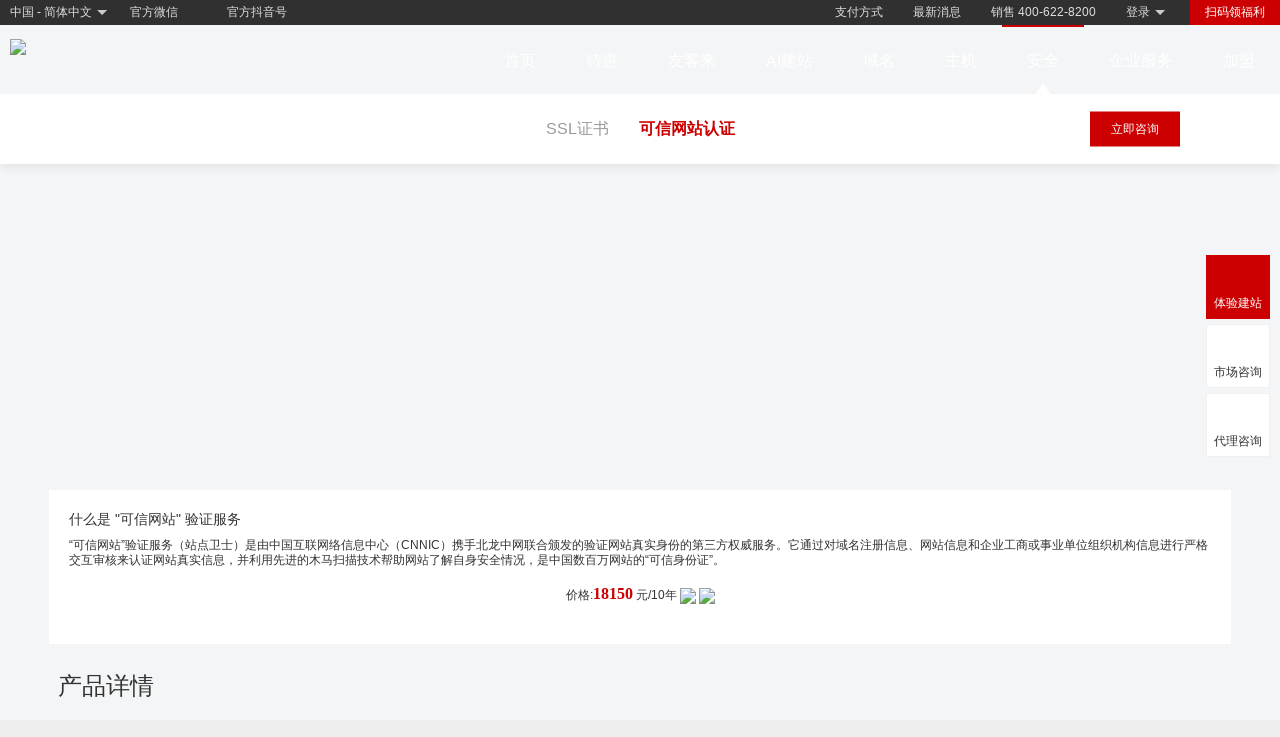

--- FILE ---
content_type: text/html
request_url: https://www.iisp.com/domain/sitekavass.php
body_size: 9565
content:
<!DOCTYPE HTML PUBLIC "-//W3C//DTD HTML 4.01 Transitional//EN"
"http://www.w3.org/TR/html4/loose.dtd">
<html>
<head>
<meta http-equiv="Content-Type" content="text/html; charset=gb2312">
<title>可信网站验证服务 - 域名注册 - 耐思智慧</title>
<meta content="cn域名注册,免费cn域名,1元cn域名,cn域名申请,cn域名1元体验活动,1元cn域名注册,免费cn域名注册,cn域名管理,cn域名查询,免费cn域名申请,一元cn域名,什么是cn域名,cn域名价格,永久免费cn域名,免费送cn域名,一元cn域名注册,一元申请cn域名,cn域名，cn域名1元体验" name="keywords">
<meta content="耐思智慧联合cnnic正在举行.cn域名全民体验活动,现在注册.cn域名首年特价优惠1元/年,申请加盟我们的代理,马上开展您的代理业务,发展.cn" name="description">
<link href="/share/2010-6.css" rel="stylesheet" type="text/css">
<link href="/share/2017.css?20200922" rel="stylesheet" type="text/css">
<meta name="viewport" content="width=device-width,initial-scale=1.0,maximum-scale=1.0" />
<meta name="apple-mobile-web-app-capable" content="yes" />
<meta name="applicable-device" content="mobile">
<meta name="renderer" content="webkit|ie-comp|ie-stand">
    <meta name="360-site-verification" content="765a201fd8d62c69e83dca14c36cc532" />
    <meta name="sogou_site_verification" content="nwxM4BR8ZF"/>

<link type="text/css" rel="stylesheet" href="/control/css/font-awesome-4.3.0/css/font-awesome.min.css"/>
<link type="text/css" rel="stylesheet" href="/control/css/font-bbx/iconfont.css?250724"/>
<link href="/share/newpc/comm/iconfont.css" rel="stylesheet" type="text/css"/>
<link href="/share/swiper.animate.min.css" rel="stylesheet" type="text/css">
<link href="/share/swiper.min.css" rel="stylesheet" type="text/css">
    <link href="/share/newpc/comm/bottom.css?20210714" rel="stylesheet" type="text/css">
    <link href="/share/newpc/comm/share.css?20250510ddd" rel="stylesheet" type="text/css">
    <link href="/share/newpc/comm/new_top.css?20240202" rel="stylesheet" type="text/css"/>
<script type="text/javascript" src="/control/css/font-bbx/iconfont.js?250724"></script>
<script type="text/javascript" src="/js/wow.js"></script>
<script type="text/javascript" src="/js/jquery.min.js" ></script>
<script type="text/javascript" src="/js/layer.js"></script>
<script type="text/javascript" src="/js/newpc/comm/servicelayer.js"></script>
<script>
    if (!(/msie [6|7|8|9]/i.test(navigator.userAgent))){
        new WOW().init();
    };
</script>
<script src="/js/jquery.js" type="text/javascript"></script>
<script src="/js/jquery.slide.js" type="text/javascript"></script>
<style>
    .new_banner .title{ display: none;}
    #newBridge .nb-icon-wrap-4 .nb-icon-wrap-base {
        opacity: 0;
    }
</style>
</head>
<body>
<div id="Page">
<!-- 头部 -->
	<meta name="viewport" content="width=device-width,initial-scale=1.0,maximum-scale=1.0" />
<meta name="apple-mobile-web-app-capable" content="yes" />
<meta name="applicable-device" content="mobile">
<meta name="renderer" content="webkit|ie-comp|ie-stand">
    <meta name="360-site-verification" content="765a201fd8d62c69e83dca14c36cc532" />
    <meta name="sogou_site_verification" content="nwxM4BR8ZF"/>

<link type="text/css" rel="stylesheet" href="/control/css/font-awesome-4.3.0/css/font-awesome.min.css"/>
<link type="text/css" rel="stylesheet" href="/control/css/font-bbx/iconfont.css?250724"/>
<link href="/share/newpc/comm/iconfont.css" rel="stylesheet" type="text/css"/>
<link href="/share/swiper.animate.min.css" rel="stylesheet" type="text/css">
<link href="/share/swiper.min.css" rel="stylesheet" type="text/css">
    <link href="/share/newpc/comm/bottom.css?20210714" rel="stylesheet" type="text/css">
    <link href="/share/newpc/comm/share.css?20250510ddd" rel="stylesheet" type="text/css">
    <link href="/share/newpc/comm/new_top.css?20240202" rel="stylesheet" type="text/css"/>
<script type="text/javascript" src="/control/css/font-bbx/iconfont.js?250724"></script>
<script type="text/javascript" src="/js/wow.js"></script>
<script type="text/javascript" src="/js/jquery.min.js" ></script>
<script type="text/javascript" src="/js/layer.js"></script>
<script type="text/javascript" src="/js/newpc/comm/servicelayer.js"></script>
<script>
    if (!(/msie [6|7|8|9]/i.test(navigator.userAgent))){
        new WOW().init();
    };
</script>

<div id="header">
    <div class="new_header_top">
        <span class="langage arrow" domain="iisp.com">中国 - 简体中文</span>
        <span class="weixin">官方微信</span>
        <span class="tiktok">官方抖音号</span>
        <input type="hidden" name="refer_page" value=""/>
                    <a class="right register" href="javascript:serviceLayer('shouqian');">扫码领福利</a>
            <span class="right login arrow" type="0"><a href="/user/">登录</a></span>
                <a class="right" href="/customer/contact.php" target="_blank">销售 400-622-8200</a>

        <span class="right news"><a href="/news/" target="_blank">最新消息</a></span>
        <a class="right" href="/customer/pay.php" target="_blank">支付方式</a>
    </div>
    <div class="new_header_menu new_style">
        <div class="menu_view_box">
            <a class="logo white" href="/"><img src="/images/newpc/white_logo.png?20250213"/></a>
            <a class="logo black" href="/"><img src="/images/newpc/new_logos.png?20250213"/></a>
            <div class="menu_list">
                                    <a href="/index.php" name="" class="right  ">首页                    </a>
                                    <a href="/special/" name="" class="right  ">特惠                    </a>
                                    <a href="/aimobile/" name="aiMobile" class="right hasSon ">友客来                    </a>
                                    <a href="/public/NiceboxAi/index.php" name="designBox" class="right hasSon ">AI建站                    </a>
                                    <a href="/domain/" name="domain" class="right hasSon ">域名                    </a>
                                    <a href="/vhost/" name="vhost" class="right hasSon ">主机                    </a>
                                    <a href="/sslwz/" name="safety" class="right hasSon hot">安全                    </a>
                                    <a href="/services/" name="services" class="right hasSon ">企业服务                    </a>
                                    <a href="/agent/" name="cooperation" class="right hasSon ">加盟                    </a>
                            </div>
        </div>
		<!-- 非登录状态，购买页面-->
									<div class="new_sec_menu menu_safety">
				<div class="menu_list_view">
					<ul class="window_width sec_menu_width">
													<li class="menu_safety" style="">
								<a href="/sslwz/index.php">
									<p>SSL证书</p>
								</a>
							</li>
													<li class="menu_safety" style="">
								<a href="/domain/sitekavass.php">
									<p>可信网站认证</p>
								</a>
							</li>
																			<a class="buy_btn" href="javascript:serviceLayer('shouqian');">立即咨询</a>
											</ul>
				</div>
			</div>
			<style>
				#header .new_header_menu .menu_view_box{margin-bottom: 60px;}
			</style>
			<script>
				let nowLink = "/domain/sitekavass.php";
				$('.new_sec_menu .sec_menu_width li').each(function(){
					let liLink = $(this).children('a').attr('href');
                    let nowURI = window.location.href.substr(window.location.href.indexOf("//") + 2);
                    nowURI = nowURI.substr(nowURI.indexOf("/"));
					if(liLink.includes('/agent/')){
						if(liLink.includes('/agent/?page')){
							nowURI = nowURI.replace('index.php','');
							if(liLink==nowURI){
								$(this).addClass('hot'); 
							}
						}else{
							if(!liLink.includes('.php')){ liLink = liLink+'index.php'; }
							if(liLink.includes(nowURI)){
								$(this).addClass('hot'); 
							}
						}
					}else{
						if(!liLink.includes('.php')){ liLink = liLink+'index.php'; }
						if(liLink.includes(nowLink)){
							$(this).addClass('hot'); 
						}
					}
					
				});
				$(window).scroll(function(){
					if($(window).scrollTop() > 95){
						$('.new_sec_menu').addClass('fixed_menu');
					}else{
						$('.new_sec_menu').removeClass('fixed_menu');
					}
				});
			</script>
		    </div>
</div><style>
    @media screen and (max-width: 768px) {
        body>#Pages{
            padding-bottom: 0 !important;
        }
    }
</style>
<div >


    <link type="text/css" rel="stylesheet" href="/share/newpc/comm/new_bnner.css?20220524">
    <div class="new_banner sec_banner ">
        <div id="banner" class="swiper-container container">
            <div class="swiper-wrapper">
                					 
						<div class="banner_item swiper-slide banner_item_01  cursor"  onclick="location.href=''" title="建网站 树可信 促交易"  style="background-image: url(/images/newpc/safety/sitekavass_banner_1.jpg);">
							<div class="window_width main_div">
								<div class="left_item">
																		<div class="title ani" swiper-animate-effect="bounceInLeft" swiper-animate-duration="1s" swiper-animate-delay="0.1s">建网站 树可信 促交易</div>																																			</div>
															</div>
						</div>
					                            </div>
                    </div>
    </div>
            <div class="new_banner_margin sec_banner_margin "></div>
    
    <script>
        $('.new_banner').parent('div').removeAttr('id');
    </script>
</div>

</div>
<div id="Pages" style="padding-top: 30px;">
<div id="border" class="carousel">
	<div style="padding:20px 20px 40px;">
		<h3 style="margin-bottom:10px;">什么是 "可信网站" 验证服务</h3>
		<p>“可信网站”验证服务（站点卫士）是由中国互联网络信息中心（CNNIC）携手北龙中网联合颁发的验证网站真实身份的第三方权威服务。它通过对域名注册信息、网站信息和企业工商或事业单位组织机构信息进行严格交互审核来认证网站真实信息，并利用先进的木马扫描技术帮助网站了解自身安全情况，是中国数百万网站的“可信身份证”。</p>
		<p>&nbsp;</p>
		<center>
		价格:<span class="price">18150</span> 元/10年
                        <a href="javascript: getBaiduLink();"><img src="/domain/images/site/o.jpg" border="0" align="absmiddle" ></a>
		<a href="/customer/contact.php" target="_blank"><img src="/domain/images/site/c.jpg" class="simg" border="0"" align="absmiddle" ></a>		</center>
	</div>
</div>



<div class="v8Title"><span class="l">产品详情</span></div>
<div id="border">
	<table width="100%" border="0" cellspacing="0" cellpadding="0">
	<tr>
		<td class="siteimg" width="345"><img src="/domain/images/site/k.jpg" border="0"></td>
		<td class="sdp" style="padding:0 20px;line-height:220%;color:#444;">
			<p>"可信网站"验证是权威的网站可信安全解决方案，由中国互联网络信息中心技术支持、北龙中网（北京）科技有限责任公司负责实施。</p>
			<p>"可信网站"验证全面集成了网站身份证明、数据加密传输、网站运行监护、网页篡改监护、木马病毒监控等网站可信安全标准功能，使网站实现“身份可信、服务可信和传输可信"，全面提升网站可信度。</p>
			<p>"可信网站"验证作为我国诚信互联网体系建设的重要组成部分，它通过对域名、网站、工商登记或组织机构信息进行严格交互审核来验证网站真实身份，依托遍布全国的监测点实时监护网站正常运行，凭借强大域名技术积累监护网页篡改变化，利用先进的木马病毒扫描技术提升网站安全水平，并采用数据加密技术确保传输安全。</p>
			<p>"可信网站"验证，不仅是数百万网站取信于民的“可信身份证”，还是数百万网站正常运行的"安全守护神"，更是亿万网民判别网站可信与否的重要参考。</p>
		</td>
	</tr>
	</table>
</div>

<div class="v8Title"><span class="l">产品优势</span></div>
<div id="border" style="padding:20px;">
	<table width="100%" border="0" cellspacing="0" cellpadding="0" class="sitekavassAdv">
	<tr>
		<th><img src="/domain/images/site/1.jpg" border="0"></th>
		<td>
			<strong>权威验证网站真实身份，树立可信品牌</strong><br />
			采用三重严格交互审核，确保网站身份真实，全面体现企业资质<br />
			综合展示企业实力，轻松建立客户信任，创建可信品牌。		
		</td>
		<th><img src="/domain/images/site/2.jpg" border="0"></th>
		<td>
			<strong>实时监护网站运行，运行情况随时掌控</strong><br />
			实时对网站运行情况进行监护，对运行故障及时报警<br />
			并提供网站可用性、访问速度的体验报告。
		</td>
	</tr>
	<tr>
		<th><img src="/domain/images/site/3.jpg" border="0"></th>
		<td>
			<strong>提供数据加密传输访问模式，保护用户信息</strong><br />
			安全证书加密技术确保网站数据传输安全<br />
			最大限度避免用户个人信息被意外窃取。
		</td>
		<th><img src="/domain/images/site/4.jpg" border="0"></th>
		<td>
			<strong>实时对网站进行安全体检</strong><br />
			对网页篡改进行监护，提供病毒、木马扫描，通过短信及邮件提醒<br />
			及时消除网站各类安全隐患。		
		</td>
	</tr>
	<tr>
		<th><img src="/domain/images/site/5.jpg" border="0"></th>
		<td>
			<strong>权威验证网站真实身份，树立可信品牌</strong><br />
			国际认可的防伪技术，可信电子标签过硬<br />
			还具备防拷贝、加密、时间戳、防盗链等全方位防伪技术。		
		</td>
	</tr>
	</table>
</div>

<div class="v8Title"><span class="l">常见问题</span></div>
<div id="border" class="cssform" style="padding:20px 20px 40px;line-height:220%;">
	<h3><span>1. </span>"可信网站"验证与其它身份验证有什么区别？ </h3>
	<p>a) "可信网站"验证，是由我国域名注册管理机构中国互联网络信息中心（CNNIC）提供技术支持，由北龙中网（北京）科技有限责任公司负责实施的第三方网站身份信息权威验证服务。是我国诚信互联网体系建设的重要组成部分。它通过对域名注册信息、网站信息和企业工商或事业单位组织机构信息进行严格交互审核来验证网站真实信息，并利用先进的木马扫描技术帮助网站了解自身安全情况，是中国数百万网站的“可信身份证”，也是亿万网民判别网站是否可信的权威验证标识</p>
	<p>b) 独具防拷贝、加密技术、时间戳、防盗链等全方位防伪技术，更有效的保护企业网站的互联网权益。</p>
	<p>c) 每天病毒、木马安全扫描，并且通过短信、邮件及时提醒网站，协助网站第一时间发现并解决网站的安全问题。</p>
	<hr size="1" color="#ddd" />
	<h3><span>2. </span>申请"可信网站"验证需要有什么资质要求？ </h3>
	<p>申请"可信网站"验证的用户为拥有工商营业执照的企业或拥有组织机构代码证的机关、事业单位、社团、组织等。”可信网站”验证暂不对个人及境外机构开放。</p>
	<hr size="1" color="#ddd" />
	<h3><span>3. </span>"可信网站"验证的价值是什么？ </h3>
	<p>a) 对于中小企业：证明企业的身份，帮助企业赢得用户的信任，提升互联网营销效果，提高网 站订单转化率，使企业网站的陌生访客转化为生意伙伴。</p>
	<p>b) 对于知名网站：防范假冒网站和钓鱼网站，维护网站形象，保护网站用户合法利益。</p>
	<p>c) 对于网民：帮助网民分别真假网站，并避免上当受骗。</p>
</div>

</div>
	        </div>
<div id="new_bottom">
	<div class="bottom_link">
		<div class="window_width">
			<div class="left_box">
				<div class="title"><a class="company" href="/customer/about.php" target="_blank">关于我们</a></div>
				<a class="company" href="/customer/about.php">广东耐思智慧科技有限公司</a>
				<div class="logos">
					<img src="/images/v8/nicenic.png" alt="耐思智慧"/><img src="/images/v8/nicebox.png" alt="建站宝盒官网"/><img src="/images/v8/b08.png" alt="淘域网"/>
				</div>
				<div class="logos">
					<a href="http://www.xpp.cn/"><img src="/images/newpc/xpp.png" alt="小胖胖"/></a>
				</div>
				<div class="qrcode">
					<a href="javascript:void(0);"><img src="/images/newpc/dy.jpg" alt="耐思智慧订阅号"/><span>订阅号</span></a>
					<a href="javascript:void(0);"><img src="/images/v8/qr.png" alt="耐思智慧官方微信"/><span>服务号</span></a>
					<a href="http://www.weibo.com/iispcom"><img src="/images/v8/weibo-iisp.jpg" alt="耐思智慧官方微博"/><span>官方微博</span></a>
                    <a href="javascript:void(0);"><img src="/images/v8/tiktok-iisp.png" alt="耐思智慧官方抖音号" style="width: 90px;height: 90px;display:block;"><span>官方抖音号</span></a>
				</div>
				<a class="prove" href="/public/icp.php">中华人民共和国增值电信业务经营许可证：B2-20150291</a>
				<p>总部地址：珠海市香洲区森宇国际大厦1801室</p>
			</div>
			<div class="right_box">
				<div>
					<div class="title">新手导航</div>
					<ul>
<!--						<li><a href="/public/howdo.php">新手入门</a></li>-->
						<li><a href="/video/">耐思商学院</a></li>
<!--						<li><a href="/public/site_tool.php">建站攻略</a></li>-->
						<li><a href="http://support.iisp.com/html/main/down.html" target="_blank">常用文档下载</a></li>
						<li><a href="/beian/" target="_blank">备案教程</a></li>
						<li><a href="/zt/c_201.html">域名专题</a></li>
						<li><a href="/zt/c_202.html">主机专题</a></li>
						<li><a href="/zt/c_200.html">网站建设专题</a></li>
                        <!-- <li><a href="/zt/c_204.html">推广专题</a></li> -->
                        <li><a href="/zt/c_205.html">小程序专题</a></li>
                        <li><a href="/zt/c_206.html">获客专题</a></li>
						<li><a href="/zt/">更多专题</a></li>
						<li><a href="/design/city_index.php">地区网站建设</a></li>
					</ul>
				</div>
				<div>
					<div class="title">产品管理</div>
					<ul>
						<li><a href="http://www.pc51.com/" target="_blank">域名管理</a></li>
						<li><a href="http://www.pc51.com/?Login_As=vhost" target="_blank">主机管理</a></li>
						<li><a href="http://box6.nicebox.cn" target="_blank">建站宝盒管理</a></li>
						<li><a href="http://wd400.pc51.com" target="_blank">400电话管理</a></li>
						<li><a href="/beian/" target="_blank">备案管理</a></li>
					</ul>
					<div class="title">淘域网</div>
					<ul>
						<li><a href="http://www.b08.com/" target="_blank">域名交易</a></li>
						<li><a href="http://www.b08.com/backorder/" target="_blank">域名预定</a></li>
					</ul>
				</div>
				<div>
					<div class="title">快速通道</div>
					<ul>
						<li><a href="/public/freetrial.php" target="_blank">免费体验</a></li>
						<li><a href="/zt/c_203.html" target="_blank">每周更新</a></li>
						<li><a href="/customer/partner.php">合作伙伴</a></li>
						<li><a href="/customer/friend.php" target="_blank">友情链接</a></li>
						<li><a href="/customer/hr.php">诚聘英才</a></li>
						<li><a href="/services/" target="_blank">企业服务</a></li>
						<li><a href="https://www.icann.org/resources/pages/responsibilities-2014-03-14-zh" target="_blank">权利与义务</a></li>
						<li><a href="https://market.cloud.tencent.com/stores/1252441896" target="_blank">腾讯云专场</a></li>
						<li><a href="/domain/domain_tool.php" target="_blank">站长工具</a></li>
					</ul>
				</div>
				<div>
					<div class="title">客服中心</div>
					<ul>
						<li><a href="/customer/contact.php">联系我们</a></li>
						<li><a href="/support/">客服中心</a></li>
						<li><a href="http://support.iisp.com/" target="_blank">常见问题</a></li>
						<li><a href="/customer/pay.php">支付方式</a></li>
						<li><a href="/control/ncontrol.php?nMod=items-user&amp;nAct=m-items-user&amp;nCtrl=m-items-user-question&amp;p=%2Fcontrol%2FnSubQuestion.php">提交问题</a></li>
						<li><a href="/customer/reportabuse.php">举报中心</a></li>
						<li><a href="/customer/zizhi.php">公司资质</a></li>
					</ul>
				</div>
			</div>
		</div>
	</div>
	<div class="bottom_contact">
		<div class="window_width">
			<a href="javascript:void(0);">销售 400-622-8200</a>
			<a href="javascript:void(0);">技术 400-622-8300</a>
            			<a href="javascript:window.open('http://wpa.qq.com/msgrd?V=1&uin=52064595&Site=www.nicenic.com&Menu=yesV=1&uin=52064595&Site=www.nicenic.com&Menu=yes', '_blank', 'height=544, width=644,toolbar=no,scrollbars=no,menubar=no,status=no');" style="display:none">QQ 52064595</a>
            			<!-- <a href="/control/ncontrol.php?nMod=items-user&nAct=m-items-user&nCtrl=m-items-user-question&p=%2Fcontrol%2FnSubQuestion.php">在线提问</a> -->
			<a class="weixin_staff" href="javascript:void(0);">企业微信 				<div class="show_div" style="width: 150px;">
					<img src="/images/weixin2_staff.png" alt="wecat"/>
					<p style="color: #333;text-align: center;font-weight:bold;color:#FF0000;">您的营销顾问：小詹</p>
				</div>
			</a>
		</div>
	</div>
	<div class="bottom_info">
		<div class="window_width">
			<div class="icons">
				<a href="/customer/zizhi.php">
					<img src="/domain/images/cnnic.gif" alt="cnnic"/>
					<img src="/images/newpc/logo_icann.png" alt="icann"/>
					<img src="/images/hlxh.png" alt="广东省互联网协会理事会员"/>
					<img src="/vhost/images/cdn/cdn_logo_s.gif" alt="cdn加速服务"/>
					<img src="/images/cb.gif" alt="备案系统认证"/>
				</a>
				<a href="/customer/reportabuse.php"><img src="/images/gt.gif" alt="举报不良网站"/>举报不良网站</a>
				<a href="/public/HighTech.php"><img src="/images/newpc/haoxin.png" alt="高新企业证书"/>高新企业证书编号：GR201644000568</a>
				<a href="/public/zizhi202502.php"><img src="/images/newpc/specialized_innovative.png" alt="专精特新企业"/></a>
			</div>
			<p>旗下网站：<a href="/">耐思智慧</a> - <a href="http://www.b08.com" target="_blank">淘域网</a> - <a href="http://www.wd400.com" target="_blank">我的400电话</a> - 中文域名：<a href="http://www.耐思尼克.cn" target="_blank">耐思尼克.cn</a> <a href="http://www.耐思尼克.top" target="_blank">耐思尼克.top</a></p>
			<p>耐思智慧 &copy; 版权所有 Copyright &copy; 2000-2026 IISP.COM,Inc. All rights reserved</p>
			
			<p>
                备案号码：
                <a href="https://beian.miit.gov.cn" target="_blank">粤ICP备09063828号</a>　
                公安备案号：
                <img src="/images/newpc/police_badge.png" alt="公安备案" style="margin-bottom: -5px;">
                <a href="http://www.beian.gov.cn/portal/registerSystemInfo?recordcode=44049002000123" target="_blank">
                    粤公网安备 44049002000123号　
                </a>
                <a href="https://domain.miit.gov.cn/%E5%9F%9F%E5%90%8D%E6%B3%A8%E5%86%8C%E6%9C%8D%E5%8A%A1%E6%9C%BA%E6%9E%84/%E4%BA%92%E8%81%94%E7%BD%91%E5%9F%9F%E5%90%8D/%E5%B9%BF%E4%B8%9C%E8%80%90%E6%80%9D%E6%99%BA%E6%85%A7%E7%A7%91%E6%8A%80%E6%9C%89%E9%99%90%E5%85%AC%E5%8F%B8" target="_blank">域名注册服务机构许可：粤D3.1-20240003</a>
                <a href="http://www.szhot.com/" target="_blank">CN域名代理自深圳万维网</a>
            </p>
			<p>声明：本网站中所使用到的其他各种版权内容，包括但不限于文章、图片、视频、音频、字体等内容版权归原作者所有，如权利所有人发现，请及时告知，以便我们删除版权内容</p>
			<p>本站程序界面、源代码受相关法律保护, 未经授权, 严禁使用; 耐思智慧 &copy; 为我公司注册商标, 未经授权, 严禁使用</p>
			<p>法律顾问：<a href="http://www.xtf365.com" target="_balnk" title="珠海 知名律师">珠海知名律师 广东笃行律师事务所 夏天风 律师</a></p>
		</div>
	</div>
		<div class="51al" style="position: absolute; bottom: 0; left: 0; width: 100%; text-align: center;">
		<script type="text/javascript" src="https://js.users.51.la/1461710.js"></script>
        <script type="text/javascript" src="https://proxypic.sooce.cn/tj.php?web_id=1&uid=0&sess_id=8cf02e&uri=%2Fdomain%2Fsitekavass.php&page_type=&mkey=c96dac"></script>	</div>


	</div>
   
<style>
    #fixed_button .box{
        overflow: hidden;
        position: relative;
        z-index: 1;
        background: #c00 url('/images/newpc/btn.gif') no-repeat !important;
        background-size: 100% !important;
    }
    .box a{
        height: 100%;
    }
</style>
<div id="fixed_button">
	<ul>
                <li class="item box">
			<a class="cursor" title="体验建站" onclick="stationRegisterLayer('/public/freetrial.php?trykind=stationProducts','建站','','',{height:''})">
			     <div class="box_icon icon"></div>
			     <p>体验建站</p>
			 </a>
        </li>
                
						<!-- <li class="item kefu_div">
			<a href="javascript:void(0);">
				<div class="icon kefu_icon"></div>
				<p>在线咨询</p>
			</a>
		</li> -->
				<!-- <li class="item">
			<a href="/control/ncontrol.php?nMod=items-user&nAct=m-items-user&nCtrl=m-items-user-question&p=%2Fcontrol%2FnSubQuestion.php" target="_blank">
				<div class="icon order_icon"></div>
				<p>工单</p>
			</a>
		</li> -->
            <li class="item online_weixin">
                <a href="javascript:serviceLayer('shouqian');">
                    <div class="icon online_icon"></div>
                    <p>市场咨询</p>
                </a>
            </li>
			<li class="item online_weixin">
			    <a href="javascript:serviceLayer('daili');">
			        <div class="icon online_icon"></div>
			        <p>代理咨询</p>
			    </a>
			</li>
			<!-- <li class="item online_weixin">
			    <a href="javascript:serviceLayer('shouhou');">
			        <div class="icon online_service_icon"></div>
			        <p>售后咨询</p>
			    </a>
			</li> -->
		
        		<li class="item" id="go_top">
			<a href="#">
				<div class="icon gotop_icon"></div>
			</a>
		</li>
	</ul>
	</div>
     <!--漂浮广告-->
<div id="activity_icon">
    </div>
 <!--弹框-->
<style>
    #dialog{ display: none; position: fixed; left: 0; top: 0; z-index: 9999; width: 100%; height: 100%}
    #dialog .close{ width: 100%; height: 100%; background: rgba(0,0,0,.6);}
    #dialog h3{ text-align: center;}
    #dialog h3 i{ background: url('/public/images/seo/close.png') no-repeat; display: inline-block;width: 30px;height: 30px;color: #999; float: right; margin: -30px -30px 0 0;  cursor: pointer; background-size: cover;}
    #dialog .dialog_box{ position: absolute; width: 700px; height: 540px; left: 50%; top: 50%; transform: translate(-50%,-50%);}
    #dialog .dialog_main{ padding: 10px 20px 0;background: url("/public/images/seo/box_bg_img.png") center top no-repeat; height: 490px;background-size: 100% auto;position: relative;border-radius: 40px;}
    #dialog .form_box{position: absolute;bottom: 20px; width: calc(100% - 40px);}
    #dialog .form_box .bottom_btn{text-align: center;}
    #dialog .form_box .Btn1{border: none;display: inline-block;text-align: center;cursor: pointer;outline: none;color: #fff;padding: 9px 20px;border-radius: 8px;}
    #dialog .form_item{overflow: hidden;width: 100%;box-sizing: border-box;margin-bottom: 20px;}
    #dialog .form_item input{border: 1px solid #c6daff;background: #f1f4f9;outline: none;text-indent: 5px;height: 40px;border-radius: 5px;float: left;width: calc((100% - 30px)/3);margin-right: 15px;box-sizing: border-box;}
    #dialog .form_item input:last-child{margin-right: 0;}
    @media screen and (max-width: 768px) {
        #dialog .dialog_box{width: 95%;margin: 0 auto;}
        #dialog .dialog_main{padding: 10px 10px 0;height: 360px;background-size: 100% 100%;}
        #dialog h3 i{transform: scale(0.8); margin: -40px 0 0 0;}
        #dialog .form_box .Btn1{padding: 5px 10px;}
        #dialog .form_item{width: calc(100% - 10px);margin-bottom: 0;}
        #dialog .form_item input{width: 100%;margin-bottom: 5px;height: 28px; margin-right: 0;}
        #dialog .form_box{bottom: 10px; width: calc(100% - 10px);}
    }
    @media screen and (max-width: 768px) {
        #dialog .dialog_box{height: 500px;}
        #fixed_button{ display: none;}
    }
	.cursor{cursor: pointer;}
	.layui-layer{border-radius: 10px!important;overflow: hidden;background-color: transparent;}
</style>
<script type="text/javascript" src="/js/layer.js"></script>
<script type="text/javascript" src="/js/newpc/public/freetrial.js?20220120"></script>
<script>
	let timer;
	$('.item.online_weixin').hover(function(){ 
		clearTimeout(timer);
		$(this).children('.wx_service').show();
	},function(){
		let obj = $(this).children('.wx_service');
		timer = setTimeout(function(){
			obj.hide();
			clearTimeout(timer);
		},100)
	});
	//显示新客服层
	function show_newkefu(){
		
		$("#newkf").show();
	}
    function addDialog() {
        showGetReportDialog();
    }
    //推广体验
    function geFreeFunc() {
        if(!$('#company').val() || !$('#url').val() || !$('#mobile').val()) {
            alert('请填写完整信息');
            return false;
        }
        if($('#company').val().indexOf('<script>') >= 0 || $('#url').val().indexOf('<script>') >= 0 || $('#mobile').val().indexOf('<script>') >= 0) {
            alert('信息含有不合法参数，请重新填写');
            return false;
        }

        var url_check = /^(?=^.{3,255}$)(http(s)?:\/\/)?(www\.)?[\u4e00-\u9fa5a-zA-Z0-9][-\u4e00-\u9fa5a-zA-Z0-9]{0,62}(\.[\u4e00-\u9fa5a-zA-Z0-9][-\u4e00-\u9fa5a-zA-Z0-9]{0,62})+(:\d+)*(\/\w+\.\w+)*$/;
        if(!url_check.test($('#url').val())) {
            alert('网站地址填写错误');
            return false;
        }

        var phone_check = /^(\+?0?86\-?)?1[345789]\d{9}$/;
        if(!phone_check.test($('#mobile').val())) {
            alert('手机号码填写错误');
            return false;
        }

        var data = {
            company: $('#company').val(),
            url: $('#url').val(),
            mobile: $('#mobile').val(),
        };
        $.ajax({
            type : 'post',
            url : '/multisite/ajax/get_free_report.ajax.php',
            data : data,
            dataType : 'json',
            success : function(res) {
                if(res.data.flag == 1) {
                    alert('提交成功，稍后会有专员与您对接，为您发送诊断报告！');
                }else if(res.data.flag == -1 || res.data.flag == 0){
                    alert('网络请求失败');
                }else if(res.data.flag == 2) {
                    alert('该信息已存在');
                }else if(res.data.flag ==3) {
                    alert('提交太频繁了，请稍后重试');
                }
            }
        });
    }
</script>
                                <script type="text/javascript">
                    var _bdhmProtocol = (("https:" == document.location.protocol) ? " https://" : " http://");
                    document.write(unescape("%3Cscript src='" + _bdhmProtocol + "hm.baidu.com/h.js%3F8c1db9bb371b7458ab782d8faba59450' type='text/javascript'%3E%3C/script%3E"));
                </script>
                            <script type="text/javascript" src="/js/newpc/comm/BaiduBusinessBridge.js"></script>
    <script type="text/javascript" src="/js/swiper.animate1.0.3.min.js"></script>
<script type="text/javascript" src="/js/swiper.min.js"></script>
<script type="text/javascript" src="/js/newpc/comm/share.js?20210914"></script>
<script src="/js/newpc/comm/new_top.js?20240202"></script>

<link href="share/sitekavass.css" rel="stylesheet" type="text/css">
    <script type="text/javascript">
        var _bdhmProtocol = (("https:" == document.location.protocol) ? " https://" : " http://");
        document.write(unescape("%3Cscript src='" + _bdhmProtocol + "hm.baidu.com/h.js%3F8c1db9bb371b7458ab782d8faba59450' type='text/javascript'%3E%3C/script%3E"));
    </script>
    <script type="text/javascript" src="/js/newpc/comm/BaiduBusinessBridge.js"></script>
<script>
    function getBaiduLink() {
        if($(window).width() > 768) {
            $('#newBridge .nb-icon-groups-item[data-id="428036"]').click();
        }else{
            $('#newBridge #nb_icon_wrap').click();
        }
    }
</script>
</body>
</html>

--- FILE ---
content_type: text/css
request_url: https://www.iisp.com/domain/share/sitekavass.css
body_size: 309
content:

#homeBanner{width:1182px;height:200px;}
#homeBanner .slide-content li{ width:1182px;height:200px;text-align:center;}
#homeBanner .slide-content img{ width:1182px;	}
#homeBanner .slide-content li img{width:1182px;height:200px;}

.sitekavassAdv th{ padding:20px 0; text-align:right; padding-right:10px; width:70px;}
.sitekavassAdv td{ padding:20px 0; color:#666;}
.sitekavassAdv td strong{ color:#444;}
.submenu_box{margin-bottom:40px;}

@media screen and (min-width:768px) and (max-width:1023px){
	#homeBanner,#homeBanner .slide-content li,#homeBanner .slide-content img,#homeBanner .slide-content li img,.slide-content{width:100%;}
}
@media screen and (min-width:414px) and (max-width:767px){
	#homeBanner,#homeBanner .slide-content li,#homeBanner .slide-content img,#homeBanner .slide-content li img,.slide-content{width:100%;}
	.siteimg{width:20% !important;display: block;padding: 20px 40%;}
	.sdp{display: block;}
	.siteimg img{width:100%;}
	.sitekavassAdv th,.sitekavassAdv td{display:table;}
}
@media screen and (min-width:320px) and (max-width:413px){
	#homeBanner,#homeBanner .slide-content li,#homeBanner .slide-content img,#homeBanner .slide-content li img,.slide-content{width:100%;}
	.siteimg{width:20% !important;display: block;padding: 20px 40%;}
	.sdp{display: block;}
	.siteimg img,.simg{width:100%;}
	.sitekavassAdv th,.sitekavassAdv td{display:table;}
}
